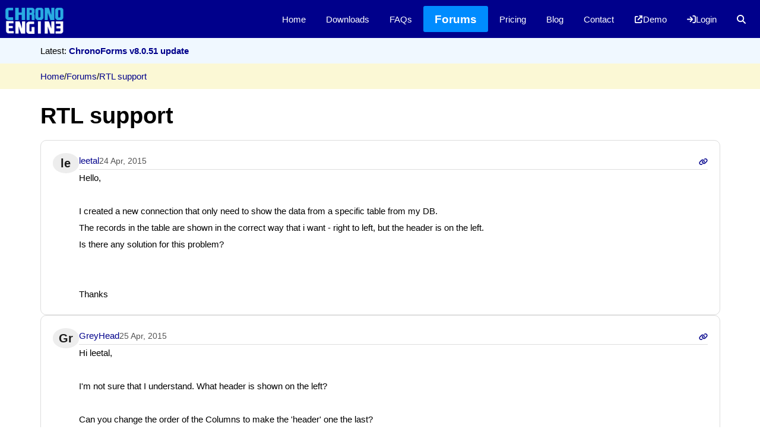

--- FILE ---
content_type: text/html; charset=utf-8
request_url: https://www.chronoengine.com/forums/topics/view/99453/rtl-support
body_size: 15167
content:
<!DOCTYPE html>
<html lang="en">

<head>
    <meta charset="utf-8">
    <meta name="viewport" content="width=device-width, initial-scale=1.0">
    
    <style>/*!
 * Bootstrap Reboot v5.3.6 (https://getbootstrap.com/)
 * Copyright 2011-2025 The Bootstrap Authors
 * Licensed under MIT (https://github.com/twbs/bootstrap/blob/main/LICENSE)
 */:root,[data-bs-theme=light]{--bs-blue:#0d6efd;--bs-indigo:#6610f2;--bs-purple:#6f42c1;--bs-pink:#d63384;--bs-red:#dc3545;--bs-orange:#fd7e14;--bs-yellow:#ffc107;--bs-green:#198754;--bs-teal:#20c997;--bs-cyan:#0dcaf0;--bs-black:#000;--bs-white:#fff;--bs-gray:#6c757d;--bs-gray-dark:#343a40;--bs-gray-100:#f8f9fa;--bs-gray-200:#e9ecef;--bs-gray-300:#dee2e6;--bs-gray-400:#ced4da;--bs-gray-500:#adb5bd;--bs-gray-600:#6c757d;--bs-gray-700:#495057;--bs-gray-800:#343a40;--bs-gray-900:#212529;--bs-primary:#0d6efd;--bs-secondary:#6c757d;--bs-success:#198754;--bs-info:#0dcaf0;--bs-warning:#ffc107;--bs-danger:#dc3545;--bs-light:#f8f9fa;--bs-dark:#212529;--bs-primary-rgb:13,110,253;--bs-secondary-rgb:108,117,125;--bs-success-rgb:25,135,84;--bs-info-rgb:13,202,240;--bs-warning-rgb:255,193,7;--bs-danger-rgb:220,53,69;--bs-light-rgb:248,249,250;--bs-dark-rgb:33,37,41;--bs-primary-text-emphasis:#052c65;--bs-secondary-text-emphasis:#2b2f32;--bs-success-text-emphasis:#0a3622;--bs-info-text-emphasis:#055160;--bs-warning-text-emphasis:#664d03;--bs-danger-text-emphasis:#58151c;--bs-light-text-emphasis:#495057;--bs-dark-text-emphasis:#495057;--bs-primary-bg-subtle:#cfe2ff;--bs-secondary-bg-subtle:#e2e3e5;--bs-success-bg-subtle:#d1e7dd;--bs-info-bg-subtle:#cff4fc;--bs-warning-bg-subtle:#fff3cd;--bs-danger-bg-subtle:#f8d7da;--bs-light-bg-subtle:#fcfcfd;--bs-dark-bg-subtle:#ced4da;--bs-primary-border-subtle:#9ec5fe;--bs-secondary-border-subtle:#c4c8cb;--bs-success-border-subtle:#a3cfbb;--bs-info-border-subtle:#9eeaf9;--bs-warning-border-subtle:#ffe69c;--bs-danger-border-subtle:#f1aeb5;--bs-light-border-subtle:#e9ecef;--bs-dark-border-subtle:#adb5bd;--bs-white-rgb:255,255,255;--bs-black-rgb:0,0,0;--bs-font-sans-serif:system-ui,-apple-system,"Segoe UI",Roboto,"Helvetica Neue","Noto Sans","Liberation Sans",Arial,sans-serif,"Apple Color Emoji","Segoe UI Emoji","Segoe UI Symbol","Noto Color Emoji";--bs-font-monospace:SFMono-Regular,Menlo,Monaco,Consolas,"Liberation Mono","Courier New",monospace;--bs-gradient:linear-gradient(180deg, rgba(255, 255, 255, 0.15), rgba(255, 255, 255, 0));--bs-body-font-family:var(--bs-font-sans-serif);--bs-body-font-size:1rem;--bs-body-font-weight:400;--bs-body-line-height:1.5;--bs-body-color:#212529;--bs-body-color-rgb:33,37,41;--bs-body-bg:#fff;--bs-body-bg-rgb:255,255,255;--bs-emphasis-color:#000;--bs-emphasis-color-rgb:0,0,0;--bs-secondary-color:rgba(33, 37, 41, 0.75);--bs-secondary-color-rgb:33,37,41;--bs-secondary-bg:#e9ecef;--bs-secondary-bg-rgb:233,236,239;--bs-tertiary-color:rgba(33, 37, 41, 0.5);--bs-tertiary-color-rgb:33,37,41;--bs-tertiary-bg:#f8f9fa;--bs-tertiary-bg-rgb:248,249,250;--bs-heading-color:inherit;--bs-link-color:#0d6efd;--bs-link-color-rgb:13,110,253;--bs-link-decoration:underline;--bs-link-hover-color:#0a58ca;--bs-link-hover-color-rgb:10,88,202;--bs-code-color:#d63384;--bs-highlight-color:#212529;--bs-highlight-bg:#fff3cd;--bs-border-width:1px;--bs-border-style:solid;--bs-border-color:#dee2e6;--bs-border-color-translucent:rgba(0, 0, 0, 0.175);--bs-border-radius:0.375rem;--bs-border-radius-sm:0.25rem;--bs-border-radius-lg:0.5rem;--bs-border-radius-xl:1rem;--bs-border-radius-xxl:2rem;--bs-border-radius-2xl:var(--bs-border-radius-xxl);--bs-border-radius-pill:50rem;--bs-box-shadow:0 0.5rem 1rem rgba(0, 0, 0, 0.15);--bs-box-shadow-sm:0 0.125rem 0.25rem rgba(0, 0, 0, 0.075);--bs-box-shadow-lg:0 1rem 3rem rgba(0, 0, 0, 0.175);--bs-box-shadow-inset:inset 0 1px 2px rgba(0, 0, 0, 0.075);--bs-focus-ring-width:0.25rem;--bs-focus-ring-opacity:0.25;--bs-focus-ring-color:rgba(13, 110, 253, 0.25);--bs-form-valid-color:#198754;--bs-form-valid-border-color:#198754;--bs-form-invalid-color:#dc3545;--bs-form-invalid-border-color:#dc3545}[data-bs-theme=dark]{color-scheme:dark;--bs-body-color:#dee2e6;--bs-body-color-rgb:222,226,230;--bs-body-bg:#212529;--bs-body-bg-rgb:33,37,41;--bs-emphasis-color:#fff;--bs-emphasis-color-rgb:255,255,255;--bs-secondary-color:rgba(222, 226, 230, 0.75);--bs-secondary-color-rgb:222,226,230;--bs-secondary-bg:#343a40;--bs-secondary-bg-rgb:52,58,64;--bs-tertiary-color:rgba(222, 226, 230, 0.5);--bs-tertiary-color-rgb:222,226,230;--bs-tertiary-bg:#2b3035;--bs-tertiary-bg-rgb:43,48,53;--bs-primary-text-emphasis:#6ea8fe;--bs-secondary-text-emphasis:#a7acb1;--bs-success-text-emphasis:#75b798;--bs-info-text-emphasis:#6edff6;--bs-warning-text-emphasis:#ffda6a;--bs-danger-text-emphasis:#ea868f;--bs-light-text-emphasis:#f8f9fa;--bs-dark-text-emphasis:#dee2e6;--bs-primary-bg-subtle:#031633;--bs-secondary-bg-subtle:#161719;--bs-success-bg-subtle:#051b11;--bs-info-bg-subtle:#032830;--bs-warning-bg-subtle:#332701;--bs-danger-bg-subtle:#2c0b0e;--bs-light-bg-subtle:#343a40;--bs-dark-bg-subtle:#1a1d20;--bs-primary-border-subtle:#084298;--bs-secondary-border-subtle:#41464b;--bs-success-border-subtle:#0f5132;--bs-info-border-subtle:#087990;--bs-warning-border-subtle:#997404;--bs-danger-border-subtle:#842029;--bs-light-border-subtle:#495057;--bs-dark-border-subtle:#343a40;--bs-heading-color:inherit;--bs-link-color:#6ea8fe;--bs-link-hover-color:#8bb9fe;--bs-link-color-rgb:110,168,254;--bs-link-hover-color-rgb:139,185,254;--bs-code-color:#e685b5;--bs-highlight-color:#dee2e6;--bs-highlight-bg:#664d03;--bs-border-color:#495057;--bs-border-color-translucent:rgba(255, 255, 255, 0.15);--bs-form-valid-color:#75b798;--bs-form-valid-border-color:#75b798;--bs-form-invalid-color:#ea868f;--bs-form-invalid-border-color:#ea868f}*,::after,::before{box-sizing:border-box}@media (prefers-reduced-motion:no-preference){:root{scroll-behavior:smooth}}body{margin:0;font-family:var(--bs-body-font-family);font-size:var(--bs-body-font-size);font-weight:var(--bs-body-font-weight);line-height:var(--bs-body-line-height);color:var(--bs-body-color);text-align:var(--bs-body-text-align);background-color:var(--bs-body-bg);-webkit-text-size-adjust:100%;-webkit-tap-highlight-color:transparent}hr{margin:1rem 0;color:inherit;border:0;border-top:var(--bs-border-width) solid;opacity:.25}h1,h2,h3,h4,h5,h6{margin-top:0;margin-bottom:.5rem;font-weight:500;line-height:1.2;color:var(--bs-heading-color)}h1{font-size:calc(1.375rem + 1.5vw)}@media (min-width:1200px){h1{font-size:2.5rem}}h2{font-size:calc(1.325rem + .9vw)}@media (min-width:1200px){h2{font-size:2rem}}h3{font-size:calc(1.3rem + .6vw)}@media (min-width:1200px){h3{font-size:1.75rem}}h4{font-size:calc(1.275rem + .3vw)}@media (min-width:1200px){h4{font-size:1.5rem}}h5{font-size:1.25rem}h6{font-size:1rem}p{margin-top:0;margin-bottom:1rem}abbr[title]{-webkit-text-decoration:underline dotted;text-decoration:underline dotted;cursor:help;-webkit-text-decoration-skip-ink:none;text-decoration-skip-ink:none}address{margin-bottom:1rem;font-style:normal;line-height:inherit}ol,ul{padding-left:2rem}dl,ol,ul{margin-top:0;margin-bottom:1rem}ol ol,ol ul,ul ol,ul ul{margin-bottom:0}dt{font-weight:700}dd{margin-bottom:.5rem;margin-left:0}blockquote{margin:0 0 1rem}b,strong{font-weight:bolder}small{font-size:.875em}mark{padding:.1875em;color:var(--bs-highlight-color);background-color:var(--bs-highlight-bg)}sub,sup{position:relative;font-size:.75em;line-height:0;vertical-align:baseline}sub{bottom:-.25em}sup{top:-.5em}a{color:rgba(var(--bs-link-color-rgb),var(--bs-link-opacity,1));text-decoration:underline}a:hover{--bs-link-color-rgb:var(--bs-link-hover-color-rgb)}a:not([href]):not([class]),a:not([href]):not([class]):hover{color:inherit;text-decoration:none}code,kbd,pre,samp{font-family:var(--bs-font-monospace);font-size:1em}pre{display:block;margin-top:0;margin-bottom:1rem;overflow:auto;font-size:.875em}pre code{font-size:inherit;color:inherit;word-break:normal}code{font-size:.875em;color:var(--bs-code-color);word-wrap:break-word}a>code{color:inherit}kbd{padding:.1875rem .375rem;font-size:.875em;color:var(--bs-body-bg);background-color:var(--bs-body-color);border-radius:.25rem}kbd kbd{padding:0;font-size:1em}figure{margin:0 0 1rem}img,svg{vertical-align:middle}table{caption-side:bottom;border-collapse:collapse}caption{padding-top:.5rem;padding-bottom:.5rem;color:var(--bs-secondary-color);text-align:left}th{text-align:inherit;text-align:-webkit-match-parent}tbody,td,tfoot,th,thead,tr{border-color:inherit;border-style:solid;border-width:0}label{display:inline-block}button{border-radius:0}button:focus:not(:focus-visible){outline:0}button,input,optgroup,select,textarea{margin:0;font-family:inherit;font-size:inherit;line-height:inherit}button,select{text-transform:none}[role=button]{cursor:pointer}select{word-wrap:normal}select:disabled{opacity:1}[list]:not([type=date]):not([type=datetime-local]):not([type=month]):not([type=week]):not([type=time])::-webkit-calendar-picker-indicator{display:none!important}[type=button],[type=reset],[type=submit],button{-webkit-appearance:button}[type=button]:not(:disabled),[type=reset]:not(:disabled),[type=submit]:not(:disabled),button:not(:disabled){cursor:pointer}::-moz-focus-inner{padding:0;border-style:none}textarea{resize:vertical}fieldset{min-width:0;padding:0;margin:0;border:0}legend{float:left;width:100%;padding:0;margin-bottom:.5rem;line-height:inherit;font-size:calc(1.275rem + .3vw)}@media (min-width:1200px){legend{font-size:1.5rem}}legend+*{clear:left}::-webkit-datetime-edit-day-field,::-webkit-datetime-edit-fields-wrapper,::-webkit-datetime-edit-hour-field,::-webkit-datetime-edit-minute,::-webkit-datetime-edit-month-field,::-webkit-datetime-edit-text,::-webkit-datetime-edit-year-field{padding:0}::-webkit-inner-spin-button{height:auto}[type=search]{-webkit-appearance:textfield;outline-offset:-2px}::-webkit-search-decoration{-webkit-appearance:none}::-webkit-color-swatch-wrapper{padding:0}::-webkit-file-upload-button{font:inherit;-webkit-appearance:button}::file-selector-button{font:inherit;-webkit-appearance:button}output{display:inline-block}iframe{border:0}summary{display:list-item;cursor:pointer}progress{vertical-align:baseline}[hidden]{display:none!important}
/*</style>

    <style>:root{--focus:hsl(215, 100%, 45%);--redtext:hsl(0, 100%, 32%);--redbg:hsl(0, 100%, 93%);--redb:hsl(0, 100%, 75%);--grey:rgba(34, 36, 38, .15)}:root{--l:95%;--lbo:83%;--lt:0%;--h:0;--s:0%;--space:0.5em;--pad:0.5em;--rad:0.5em;--bw:1px}.nui,.nui *,.nui ::after,.nui ::before,.nui::after,.nui::before{box-sizing:border-box}.nui{border:0 solid var(--grey)}.text-default{color:initial}.text-white{color:#fff}.bg-color1{background-color:var(--color1)}.bg-color2{background-color:var(--color2)}.bg-color3{background-color:var(--color3)}.bg-color4{background-color:var(--color4)}.bg-color5{background-color:var(--color5)}.bg-color6{background-color:var(--color6)}.bg-color7{background-color:var(--color7)}.bg-color8{background-color:var(--color8)}.bordercolor-color1{border-color:var(--color1)}.bordercolor-color2{border-color:var(--color2)}.bordercolor-color3{border-color:var(--color3)}.bordercolor-color4{border-color:var(--color4)}.bordercolor-color5{border-color:var(--color5)}.bordercolor-color6{border-color:var(--color6)}.bordercolor-color7{border-color:var(--color7)}.bordercolor-color8{border-color:var(--color8)}.black{--h:0;--s:0%;--l:0%;--lt:100%!important;--lbo:100%!important}.white{--h:0;--s:0%;--l:100%;--lt:0%!important;--lbo:85%!important;--lalt:85%!important}.slate{--h:215;--s:16%;--l:90%;--lt:10%!important}.slate.inverted{--l:45%}.grey{--h:0;--s:0%;--l:93%;--lt:10%!important}.grey.inverted{--l:48%}.lightgrey{--h:0;--s:0%;--l:93%;--lt:45%!important}.red{--h:0;--s:100%;--l:93%}.red.inverted{--l:48%}.orange{--h:25;--s:100%;--l:88%}.orange.inverted{--l:43%}.amber{--h:45;--s:100%;--l:93%}.yellow{--h:52;--s:95%;--l:90%}.lime{--h:75;--s:100%;--l:93%}.green{--h:130;--s:80%;--l:92%}.green.inverted{--l:45%}.lightgreen{--h:100;--s:62%;--l:93%}.emerald{--h:152;--s:100%;--l:89%}.teal{--h:170;--s:80%;--l:44%}.cyan{--h:190;--s:75%;--l:93%}.sky{--h:195;--s:100%;--l:93%}.sky.inverted{--l:48%}.blue{--h:215;--s:100%;--l:93%}.blue.inverted{--l:48%}.indigo{--h:264;--s:100%;--l:93%}.violet{--h:270;--s:100%;--l:93%}.purple{--h:285;--s:100%;--l:73%}.fuchsia{--h:300;--s:100%;--l:93%}.pink{--h:315;--s:100%;--l:93%}.rose{--h:330;--s:100%;--l:93%}.nui.black,.nui.blue,.nui.colored,.nui.green,.nui.grey,.nui.orange,.nui.red,.nui.slate,.nui.white,.nui.yellow{background-color:hsl(var(--h),var(--s),var(--l));color:hsl(var(--h),var(--s),var(--lt))!important;border-color:hsl(var(--h),var(--s),var(--lbo))!important;--lbo:calc(var(--l) - 18%);--lt:calc(100% - var(--l) + calc(calc(100% - var(--l)) * 3));--lalt:calc(var(--l) - 23%)}.nui.text-colored{color:hsl(var(--h),var(--s),var(--l))!important}.nui.border-colored{border-color:hsl(var(--h),var(--s),var(--lbo))!important}.nui.inverted{--lbo:calc(var(--l) + 25%);--lt:100%!important}.nui.nobgcolor,.nui.transparent{background-color:transparent}.nui.small{font-size:small}.nui.smaller{font-size:smaller}.nui.xsmall{font-size:x-small}.nui.normal{font-size:1rem}.nui.large{font-size:1.35rem}.nui.larger{font-size:1.75rem}.nui.medium{font-size:medium}.nui.xlarge{font-size:2rem}.nui.xxlarge{font-size:2.5rem}.nui.xxxlarge{font-size:3rem}.nui.italic{font-style:italic}.nui.bold{font-weight:700}.nui.notbold{font-weight:initial!important}.nui .hidden,.nui.hidden{display:none!important}.nui.fixed{position:fixed!important;z-index:100;top:0}.nui.relative{position:relative}.nui.absolute{position:absolute!important}.nui.absolute.top-right{top:-.5em;right:-.5em}.nui.absolute.top-left{top:-.5em;left:-.5em}.nui.absolute.bottom-left{bottom:-.5em;left:-.5em}.nui.absolute.bottom-right{bottom:-.5em;right:-.5em}.nui.link{cursor:pointer;-webkit-user-select:none;user-select:none}.nui.underlined{text-decoration:underline}.nui.shadowed{box-shadow:inset 0 0 0 var(--bw) hsl(var(--h),var(--s),var(--lbo))!important}.nui.angled{clip-path:polygon(0 15%,100% 0,100% 100%,0 100%);padding-top:130px}.nui.bordered{border-width:var(--bw2,var(--bw))}.nui.bordered-top{border-top-width:var(--bw2,var(--bw))}.nui.bordered-bottom{border-bottom-width:var(--bw2,var(--bw))}.nui.bordered-right{border-right-width:var(--bw2,var(--bw))}.nui.bordered-left{border-left-width:var(--bw2,var(--bw))}.nui.thick.bordered{--bw:3px}.nui.bw-2{--bw2:calc(var(--bw) * 2)}.nui.bw-5{--bw2:calc(var(--bw) * 5)}.nui.dashed.bordered{border-style:dashed}.nui.dotted.bordered{border-style:dotted}.nui.bordered.top-opened{border-top:0}.nui.bordered.bottom-opened{border-bottom:0}.nui.rounded{border-radius:var(--rad)}.nui.top-rounded{border-top-left-radius:var(--rad);border-top-right-radius:var(--rad)}.nui.bottom-rounded{border-bottom-left-radius:var(--rad);border-bottom-right-radius:var(--rad)}.nui.circular{border-radius:50%!important;text-align:center;aspect-ratio:1/1}.nui.squared{aspect-ratio:1/1}.nui.raised{box-shadow:1px 1px 2px hsl(var(--h),var(--s),90%)}.nui.blockquote{display:block;position:relative;padding:1.2rem 1.4rem;margin:1.2rem 0;background:#f7f7f7;border-radius:6px;padding-left:3rem}.nui.blockquote::before{content:"“";font-size:3rem;line-height:1;position:absolute;top:-5px;left:10px;color:#ccc}.nui.attached:not([class*="top attached"]):not([class*="bottom attached"]){border-radius:0}.nui[class*="bottom attached"]{border-top-left-radius:0;border-top-right-radius:0}.nui[class*="bottom attached"].bordered{border-top:0}.nui[class*="top attached"]{border-bottom-left-radius:0;border-bottom-right-radius:0}.nui.compact{--pad:0.25em}.nui .disabled,.nui.disabled{pointer-events:none;opacity:.45}.nui.semi-disabled{opacity:.45}.nui.height-full{height:auto;min-height:100%}.nui.width[class*="full width"]{width:100%}.nui.grid{display:grid!important;grid-auto-columns:1fr;grid-auto-flow:column}.nui.grid.horizontal{grid-auto-flow:row}.nui.grid.columnx2{grid-template-columns:1fr 1fr}.nui.grid.columnx3{grid-template-columns:1fr 1fr 1fr}.nui.grid.columnx4{grid-template-columns:1fr 1fr 1fr 1fr}.nui.grid.columnx5{grid-template-columns:1fr 1fr 1fr 1fr 1fr}.nui.grid>.span2{grid-column:span 2}.nui.grid>.span3{grid-column:span 3}.nui.grid>.span4{grid-column:span 4}.nui.grid>.span5{grid-column:span 5}.nui.grid>.span6{grid-column:span 6}.nui.grid>.column2{grid-column:2}.nui.grid>.column3{grid-column:3}.nui.grid>.column4{grid-column:4}@media only screen and (max-width:768px){.nui.grid.stackable{grid-auto-flow:row!important;grid-template-columns:1fr!important}.nui.grid.stackable>[class*=span]{grid-column:1!important}}.nui.flex{position:relative;display:flex;align-items:stretch}.nui.flex.inline{display:inline-flex}.nui.flex.vertical{flex-direction:column}.nui.flex.one-column>*{flex:100%}.nui.flex.two-column>*{flex:calc(50% - calc(var(--space)))}.nui.flex.three-column>*{flex:calc(33.333% - calc(var(--space)))}.nui.justify-center{justify-content:center!important}.nui.justify-end{justify-content:end!important}.nui.align-center{align-items:center!important}.nui.align-start{align-items:start!important}.nui.align-end{align-items:end!important}.nui.self-start{align-self:start!important}.nui.self-end{align-self:end!important}.nui.self-center{align-self:center!important}.nui.jself-start{justify-self:start!important}.nui.jself-end{justify-self:end!important}.nui.jself-center{justify-self:center!important}.nui.text-center{text-align:center!important}.nui.flex>.grow{flex-grow:1}.nui.flex.wrap{flex-wrap:wrap}.nui.grow{flex-grow:1!important}.nui.shrink{flex-grow:0!important}@media only screen and (max-width:768px){.nui.flex.stackable{flex-direction:column}}.nui.flex[class*="equal items"]>.item{flex:1 1 0px}@media only screen and (max-width:900px) and (min-width:600px){.nui.flex>.item.medium-50{min-width:45%}.nui.flex>.item.medium-30{min-width:30%}}@media only screen and (min-width:900px){.nui.flex>.item.big-50{min-width:45%}.nui.flex>.item.big-30{min-width:30%}}.nui.flex[class*="grow items"]>.item{flex-grow:1}.nui.spaced{gap:var(--space)}.nui.space2{gap:calc(var(--space) * 2)}.nui.nomargins>*{margin:0}section.nui{margin-bottom:3em}section.nui:last-child{margin-bottom:0}.nui.flex>.right,.nui.grid>.right{margin-left:auto}.nui.flex>.bottom{margin-top:auto}.nui.flex.divided:not(.vertical)>.item::after{content:"";position:absolute;top:0;left:100%;height:100%;width:var(--bw);background-color:var(--grey);z-index:1}.nui.flex.divided.vertical>.item::after{content:"";position:absolute;top:100%;left:0;height:var(--bw);width:100%;background-color:var(--grey);z-index:1}.nui.flex.divided>.item:last-child:after{height:0}.nui.flex>.item:not(.right){position:relative;margin:0}.nui.flex.selectable>:hover{background-color:hsl(var(--h),var(--s),calc(var(--lbo) + 13%))}.nui.flex.segments>.item{padding:calc(var(--pad) * 2) calc(var(--pad) * 2.5)}.nui.p0{padding:0!important}.nui.p1{padding:calc(var(--pad) * 1)}.nui.p2{padding:calc(var(--pad) * 2)}.nui.p3{padding:calc(var(--pad) * 3)}.nui.p4{padding:calc(var(--pad) * 4)}.nui.ph1{padding-right:calc(var(--pad) * 1);padding-left:calc(var(--pad) * 1)}.nui.pv1{padding-top:calc(var(--pad) * 1);padding-bottom:calc(var(--pad) * 1)}.nui.pv2{padding-top:calc(var(--pad) * 2);padding-bottom:calc(var(--pad) * 2)}.nui.pv3{padding-top:calc(var(--pad) * 3);padding-bottom:calc(var(--pad) * 3)}.nui.pv4{padding-top:calc(var(--pad) * 4);padding-bottom:calc(var(--pad) * 4)}.nui.m0{margin:0!important}@media only screen and (max-width:600px){.nui.sm-hidden{display:none!important}}@media only screen and (max-width:900px){.nui.md-hidden{display:none!important}}@media only screen and (max-width:1200px){.nui.lg-hidden{display:none!important}}@media only screen and (max-width:768px){.nui[class*="wide only"]{display:none!important}}.nui[class*="mobile only"]{display:none!important}@media only screen and (max-width:768px){.nui[class*="mobile only"]{display:inline-flex!important}}.nui.container{width:calc(100% - var(--pad) - var(--pad));margin-left:var(--pad);margin-right:var(--pad)}@media only screen and (min-width:1200px){.nui.container:not(.wide){max-width:1160px;margin-left:auto!important;margin-right:auto!important}}.nui.avatar{width:2.2em;max-width:none}.nui.image{max-width:100%;height:auto}.nui.pasteimage:focus-within{border-color:var(--focus)!important;outline:calc(var(--bw) * 0) solid var(--focus)}.nui.pasteimage>img{max-width:100%}.nui.sidebar{display:none;position:fixed;top:0;left:0;right:auto;width:auto;z-index:11;height:100%!important;max-height:100%;border-radius:0!important;margin:0!important;overflow-y:auto!important}.nui.sidebar.active{display:block}@keyframes loader{from{transform:rotate(0)}to{transform:rotate(180deg)}}.nui.loading{pointer-events:none;opacity:.45;position:relative}.nui.loading::after{position:absolute;left:50%;top:50%;transform:translate(-50%,-50%);content:"";height:min(calc(50%),2em);aspect-ratio:1/1;border-radius:50%;border:.5em solid transparent;border-color:hsl(var(--h),var(--s),50%) transparent hsl(var(--h),var(--s),50%) transparent;animation:loader 1.2s linear infinite}@keyframes loader{0%{transform:translate(-50%,-50%) rotate(0)}100%{transform:translate(-50%,-50%) rotate(360deg)}}.nui.block{margin:var(--space) 0}.nui.block-top{margin-bottom:var(--space)}.nui.block-bottom{margin-top:var(--space)}.nui.divider{width:100%}.nui.divider:not(.labeled){border-bottom-width:var(--bw)}.nui.divider.labeled{position:relative;display:table;white-space:nowrap}.nui.divider.labeled>.label{padding:0 calc(var(--pad) * 2)}.nui.divider.labeled::after,.nui.divider.labeled::before{content:"";position:relative;border-bottom:var(--bw) solid hsl(var(--h),var(--s),var(--lbo));left:0;top:50%;display:table-cell;width:50%;transform:translate(0,-50%)}.nui.divider.labeled::after{right:0}.nui.invisible{visibility:hidden}.nui.segment{padding:calc(var(--pad) * 2) calc(var(--pad) * 2.5)}fieldset.nui>legend{float:none;width:auto;padding:0 1em;margin:0}.nui.alert{padding:calc(var(--pad) * 1.3) calc(var(--pad) * 2);border-width:var(--bw);border-left:calc(var(--space) * 2) solid;font-weight:700}.nui.floating{position:fixed!important;margin-left:auto;left:0;margin-right:auto;right:0;width:auto;max-width:90%;top:5%;z-index:200}.nui.floating.right{right:3%;left:auto}.nui.floating.left{left:3%;right:auto}.nui.floating.bottom{bottom:5%;top:auto}@media only screen and (max-width:600px){.nui.floating{width:90%}}.nui.popup{position:fixed;min-width:min-content;max-width:250px;z-index:1900;padding:calc(var(--pad) * 1.3) calc(var(--pad) * 2)}.nui.popup::before{position:absolute;content:'';width:1em;height:1em;background-color:inherit;z-index:1901;border:var(--bw) solid;border-color:inherit;z-index:-1}.nui.left.popup::before{left:1em;right:auto;margin-left:0}.nui.right.popup::before{right:1em;left:auto;margin-right:0}.nui.center.popup::before{right:50%;left:50%;margin-left:-.575em}.nui.top.popup::before{bottom:-.575em;top:auto;border-top-width:0}.nui.bottom.popup::before{top:-.575em;bottom:auto;border-bottom-width:0}.nui.side.popup::before{top:50%;bottom:50%;margin-top:-.575em;transform:rotate(-45deg)}.nui.side.right.popup::before{left:-.575em;right:0;border-bottom-width:0;border-right-width:0}.nui.side.left.popup::before{left:auto;right:-.575em;margin-left:auto;border-top-width:0;border-left-width:0}.nui.popup.top.right::before{transform:skew(0deg,45deg);border-left-width:0}.nui.popup.top.left::before{transform:skew(0deg,-45deg);border-right-width:0}.nui.popup.top.center::before{transform:rotate(45deg);border-left-width:0}.nui.popup.bottom.right::before{transform:skew(0deg,-45deg);border-left-width:0}.nui.popup.bottom.left::before{transform:skew(0deg,45deg);border-right-width:0}.nui.popup.bottom.center::before{transform:rotate(45deg);border-right-width:0}.nui.header{color:hsl(var(--h),var(--s),var(--lt));gap:calc(var(--space) * .5);flex-wrap:wrap;align-items:center;background-color:transparent;border-color:inherit}.nui.header>.detail{font-size:.85em;flex-basis:100%;font-weight:400;display:block;color:hsl(var(--h),var(--s),calc(var(--lt) + 25%))}.nui.header>.right{margin-left:auto}.nui.header.dividing{border-bottom-width:var(--bw)}.nui.menu .item{display:flex;align-items:center;cursor:pointer;line-height:1em;border:0 solid transparent;border-color:inherit;padding:calc(var(--pad) * 1.3) calc(var(--pad) * 2);gap:calc(var(--space) * 2);color:inherit;user-select:none}.nui.menu .item.menu{gap:0}.nui.menu .item.header{font-weight:700}.nui.menu:not(.plain)>.item:not(.button):not(.menu):not(.header):not(.active):hover{background-color:hsla(var(--h2,var(--h)),var(--s2,var(--s)),calc(var(--l2,calc(var(--l) - 12%)) + 10%),1)}.nui.menu .item.button{padding:calc(var(--pad) * .32/.5) calc(var(--pad) * 1)}.nui.menu>.item.right{margin-left:auto}.nui.menu>.item.right.header{padding-right:0}.nui.menu>.item.menu{padding:0}.nui.menu>.item.header{cursor:default}.nui.menu[class*="basic menu"]>.item.active{background-color:hsla(var(--h2,var(--h)),var(--s2,var(--s)),var(--l2,calc(var(--l) - 12%)),1)}.nui.menu[class*="text menu"]>.item{padding:0;line-height:initial}.nui.menu[class*="text menu"]>.item:hover{background-color:transparent!important;text-decoration:underline}.nui.menu[class*="primary menu"]{border-bottom-width:.2em;border-bottom-color:hsl(var(--h),var(--s),80%)}.nui.menu[class*="primary menu"]>.item.active{margin-bottom:-.2em;border-bottom-width:.2em;border-bottom-color:hsl(var(--h),var(--s),var(--lt))}.nui.menu[class*="tabular menu"]{border-bottom-width:var(--bw)}.nui.menu[class*="tabular menu"]>.item{margin-bottom:-1px;border-radius:var(--rad) var(--rad) 0 0;border-width:var(--bw);border-color:transparent}.nui.menu[class*="tabular menu"]>.item.active{border-color:inherit;border-bottom:var(--bw) solid hsl(var(--h),var(--s),100%);border-top:.25em solid hsl(var(--h),var(--s),var(--lbo));background-color:hsl(var(--h),var(--s),100%)}.nui.tab:not(.vertical){border-top:0}.nui.menu>.dropdown.item>.nui.menu{min-width:100%}.nui.menu>.dropdown.item>.nui.menu:not(.full){min-width:100%;overflow-y:auto;max-height:300px}.nui.menu.rounded:not(.vertical)>.item:first-child{border-top-left-radius:inherit;border-bottom-left-radius:inherit}.nui.menu.rounded:not(.vertical)>.item:last-child{border-top-right-radius:inherit;border-bottom-right-radius:inherit}.nui.menu.rounded.vertical>.item:first-child{border-top-left-radius:inherit;border-top-right-radius:inherit}.nui.menu.rounded.vertical>.item:last-child{border-bottom-left-radius:inherit;border-bottom-right-radius:inherit}.nui.button{padding:calc(var(--pad) * 1.3) calc(var(--pad) * 2);border-radius:calc(var(--rad) * .65);font-weight:700;cursor:pointer;line-height:1em;display:inline-flex;align-items:center;gap:var(--space);position:relative;text-align:center;justify-content:center;white-space:nowrap;user-select:none}.nui.button:hover{background-color:hsl(var(--h2,var(--h)),var(--s2,var(--s)),calc(var(--l2,var(--l)) - 5%))}.nui.button.iconed{overflow:hidden}.nui.button.iconed:not(.right){padding-left:calc(calc(calc(var(--pad) * 2) * 2) + 1em + calc(var(--pad) * 2))}.nui.button.iconed[class*="right iconed"]{padding-right:calc(calc(calc(var(--pad) * 2) * 2) + 1em + calc(var(--pad) * 2))}.nui.button.iconed>svg.icon{position:absolute;height:100%;width:2.5em;padding:calc(var(--pad) * .65) calc(var(--pad) * 1.25);background-color:hsl(var(--h),var(--s),calc(var(--l) - 5%))}.nui.button.iconed:not(.right)>svg.icon{left:0}.nui.button.iconed[class*="right iconed"]>svg.icon{right:0}.nui.button.iconed:hover>svg.icon{background-color:hsl(var(--h2,var(--h)),var(--s2,var(--s)),calc(var(--l2,var(--l)) - 10%))}.nui.table{text-align:left;vertical-align:middle;border-collapse:separate;border-spacing:0;word-break:break-word}.nui.table th{border:0 solid hsl(var(--h),var(--s),calc(var(--lbo) + 3%));padding:calc(var(--pad) * 1.4) calc(var(--pad) * 1.4)}.nui.table td{border:0 solid hsl(var(--h),var(--s),calc(var(--lbo) + 3%));padding:calc(var(--pad) * 1) calc(var(--pad) * 1.4)}.nui.table.divided>tbody>tr>td,.nui.table.divided>thead>tr>th{border-bottom-width:var(--bw)}.nui.table.divided>tbody>tr:last-child>td{border-bottom-width:0}.nui.table.celled tbody td{border-left-width:var(--bw)}.nui.table.celled>tbody>tr>td,.nui.table.celled>thead>tr>th{border-bottom-width:var(--bw)}.nui.table.celled>tbody>tr:last-child>td{border-bottom-width:0}.nui.table.celled tbody td:first-child{border-left-width:0}.nui.table:not(.basic) thead{background-color:hsl(var(--h),var(--s),calc(var(--lbo) + 10%))}.nui.table.celled thead th{border-left-width:var(--bw)}.nui.table.celled thead th:first-child{border-left-width:0}.nui.table.selectable tbody tr:hover{background-color:hsl(var(--h),var(--s),calc(var(--lbo) + 13%))}.nui.table.cellable tbody td:hover{background-color:hsl(var(--h),var(--s),calc(var(--lbo) + 13%))}.nui.table td.collapsing,.nui.table th.collapsing{width:1px;white-space:nowrap}.nui.table td.break,.nui.table th.break{word-break:break-all}.nui.table td.nobreak,.nui.table th.nobreak{word-break:keep-all;white-space:nowrap}.nui.table.definition tbody td:first-child{background-color:hsl(var(--h),var(--s),calc(var(--l) - 5%));font-weight:700}.nui.calendar:not(svg){padding:.2em!important}.nui.calendar .nui.table{word-break:keep-all}.nui.calendar .menu{max-height:250px;overflow-y:auto;overflow-x:hidden}.nui.calendar .selected:not(.disabled){background-color:hsl(var(--h),var(--s),calc(var(--lbo) + 3%))}.input.calendar>.close.icon{position:absolute;right:calc(var(--space) * 4);top:50%;transform:translate(-50%,-50%);cursor:pointer}input[data-calendar]{cursor:pointer}.nui.label{display:inline-flex;flex:none;padding:calc(var(--pad) * .7) calc(var(--pad) * 1);align-items:center;column-gap:calc(var(--space) * 1);line-height:1em}.nui.label .detail{color:hsl(var(--h),var(--s),calc(var(--lt) + 25%))}.nui.form{display:flex;flex-direction:column;gap:calc(var(--space) * 2)}.nui.form input,.nui.form textarea,.nui.select{border:0 solid hsl(var(--h),var(--s),var(--lbo))}.nui.form .field{display:flex;flex-direction:column;position:relative;gap:calc(var(--space) * .5)}.nui.form .field.inline{flex-direction:row;align-items:center}.nui.form .field>label,.nui.form .fields>label{font-weight:700}.nui.form .field>label:empty{white-space:pre}.nui.form .field .input.iconed{position:relative;display:flex;flex-direction:column}.nui.form .field .input.iconed:not(.right)>input{padding-right:2.5em!important}.nui.form .field .input.iconed.right>input{padding-left:2.5em!important}.nui.form .field .input.iconed>svg.icon{position:absolute;right:calc(var(--space) * 2);color:hsl(var(--h),var(--s),calc(var(--lt) + 20%));top:50%;transform:translate(0,-50%)}.nui.form .field .input.iconed.right>svg.icon{left:calc(var(--space) * 2);right:auto}.nui.form .field.error .input.iconed>svg.icon{color:var(--redtext)}.nui.form .field input[type=date],.nui.form .field input[type=datetime-local],.nui.form .field input[type=email],.nui.form .field input[type=month],.nui.form .field input[type=number],.nui.form .field input[type=password],.nui.form .field input[type=time],.nui.form .field input[type=week],.nui.form .field textarea,.nui.form .field:not(.editor) input[type=text],input.check-selector{padding:calc(var(--pad) * 1) calc(var(--pad) * 1.3);border-radius:calc(var(--rad) * .65);border-width:calc(var(--bw) * 2);outline:0;line-height:inherit;height:auto;width:auto}.nui.form .field .char-counter{position:absolute;bottom:6px;right:10px;font-size:12px;color:#888;pointer-events:none;user-select:none}.nui.form .field input[type=color]{border-radius:calc(var(--rad) * .65);width:100%;max-height:100%;min-height:3em}.nui.form .field input[type=range]{width:auto}.nui.form .field input[type]:focus-visible,.nui.form .field textarea:focus-visible{border-color:var(--focus)!important;outline:calc(var(--bw) * 0) solid var(--focus)}.nui.form>.nui.button{align-self:flex-start}.nui.form .field.error,.nui.form .fields.error{color:var(--redtext)}.nui.form .field.error .nui.checkbox>label::before,.nui.form .field.error .nui.select,.nui.form .field.error input[type],.nui.form .field.error textarea{background-color:var(--redbg);border-color:var(--redb)}.nui.form .field.error .nui.select>.menu{border-color:var(--redb)}.nui.form .fields{display:flex;gap:var(--space);flex-wrap:wrap}@media only screen and (max-width:600px){.nui.form .fields{flex-direction:column}}.nui.form .fields.vertical{flex-direction:column}.nui.form .fields.equal>.field{flex:1 1 0px}.nui.form .fields.equal.auto>.field{min-width:0}.nui.form .fields.first-grow>.field:first-of-type{flex-grow:1}.nui.select{padding:calc(var(--pad) * 1) calc(var(--pad) * 1.3);padding-right:4em;border-radius:calc(var(--rad) * .65);border-width:calc(var(--bw) * 2);outline:0;position:relative;background-color:#fff;display:flex;align-items:center;gap:calc(var(--space) * .5);flex-wrap:wrap;user-select:none}.nui.select.multiple.hasSelection{padding:.43em 1em}.nui.select:focus,.nui.select:hover{cursor:pointer;border-color:var(--focus)}.nui.select.active{border-bottom-left-radius:0;border-bottom-right-radius:0;border-color:var(--focus)}.nui.select select{display:none}.nui.select input.search{display:none;background-color:transparent;position:absolute;left:1px;top:0;padding:calc(var(--pad) * 1) calc(var(--pad) * 1.3);right:calc(var(--space) * 1);line-height:inherit;border:none!important;cursor:auto;outline:0;flex-grow:1}.nui.select.search.active input.search{display:inline-block}.nui.select.search.active .text{display:none}.nui.select input.search{position:relative;padding:0}.nui.select>.dropdown.icon{position:absolute;right:0;top:50%;transform:translate(-50%,-50%)}.input.iconed .nui.select .dropdown.icon{display:none}.nui.select>.close.icon{display:none;position:absolute;right:calc(var(--space) * 4);top:50%;transform:translate(-50%,-50%)}.nui.select>.text{position:relative;height:100%}.nui.select.clearable.hasSelection>.close.icon{display:inline-block}.nui.select.active>.text,.nui.select:not(.hasSelection)>.text{color:hsl(var(--h),var(--s),var(--lbo))}.nui.select>.text.filtered{color:transparent}.nui.select.multiple.hasSelection>.text{display:none}.nui.select>.menu{border:0 solid transparent;border-color:var(--focus);overflow:auto;position:absolute;z-index:10;background-color:#fff;width:calc(100% + calc(var(--bw) * 3.6));margin:0 0 0 calc(var(--bw) * -1.8);border-width:calc(var(--bw) * 2);border-top-width:0;left:0;right:0;top:100%;display:flex;flex-direction:column;border-bottom-left-radius:var(--rad);border-bottom-right-radius:var(--rad);max-height:300px}.nui.select.top.active{border-top-left-radius:0;border-top-right-radius:0;border-bottom-right-radius:calc(var(--rad) * .65);border-bottom-left-radius:calc(var(--rad) * .65)}.nui.select.top>.menu{top:initial;bottom:100%;border-bottom:0;border-top-left-radius:var(--rad);border-top-right-radius:var(--rad);border-bottom-left-radius:0;border-bottom-right-radius:0;border-top-width:calc(var(--bw) * 2)!important}.nui.select>.menu>.item{padding:calc(var(--pad) * 1.3) calc(var(--pad) * 2)}.nui.select>.menu>.item.hovered,.nui.select>.menu>.item:hover{background-color:hsl(var(--h),var(--s),95%)}.nui.select>.menu>.item.selected{font-weight:700;background-color:hsl(var(--h),var(--s),85%)}.nui.select>.menu>.item.filtered{display:none}.nui.select .nui.label{line-height:inherit;padding:calc(var(--pad) * .05) calc(var(--pad) * 1);max-width:95%}.nui.select .nui.label>i.close{font-size:1em;opacity:.6}.transition{transition:all .2s linear}.transition.hidden{max-height:0;opacity:0;visibility:hidden}.transition.visible{opacity:1;visibility:visible!important}.nui>.dropdown{position:relative;cursor:pointer;display:flex;align-items:center;gap:calc(var(--space) * .5)}.nui>.dropdown>:first-child{flex-grow:1}.nui>.dropdown .menu{display:none;flex-direction:column;position:absolute;top:100%;left:0;z-index:10;overflow:hidden}.nui>.dropdown .menu.right{right:0;left:auto}.nui>.dropdown:not(.focus):hover>.menu{display:flex}.nui>.dropdown.focus:focus-within>.menu{display:flex}.nui>.dropdown .menu .item:hover>.menu{display:flex;flex-direction:column;position:absolute;top:0;left:calc(100% - 5px)}.nui>.dropdown .menu .item{align-items:center;white-space:nowrap}.nui>.dropdown>.menu:not(.nui)>.item:hover{background-color:hsl(var(--h),var(--s),var(--l) + 5%)}.nui>.dropdown .menu .item>.dropdown.icon{margin-left:auto}.nui>.dropdown .menu .item.item.header{cursor:default}.nui>.dropdown .menu .divider{border:0 solid hsl(var(--h),var(--s),var(--lbo));border-top-width:var(--bw);max-height:1px}.nui.dimmer{--dimmer-o:0.75}.nui.dimmer.active{position:fixed;display:flex;flex-direction:column;user-select:none;align-items:center;justify-content:center;left:0;top:0;z-index:9999;height:100%;width:100%;background-color:hsla(var(--h),var(--s),var(--l),var(--dimmer-o))}.nui.modal{position:relative;display:block;max-width:90%;min-width:50%;max-height:90%;overflow:visible}.nui.modal>.content{max-height:100%;overflow-y:auto}.nui.modal>.close.icon{position:absolute;right:-1em;top:-1em;width:calc(var(--space) * 4);height:calc(var(--space) * 4);padding:calc(var(--pad) * 1);border:1px solid #000}.nui.modal>.close.icon:hover{background-color:hsl(var(--h),var(--s),90%)}.nui.carousel{min-width:90%;margin:20px auto;position:relative;display:flex;align-items:center}.nui.carousel>.container{width:100%;overflow:hidden}.nui.carousel>.container>.items{display:flex;transition:transform .5s ease;width:100%}.nui.carousel>.container>.items>.item{min-width:100%}.nui.carousel.double>.container>.items>.item{min-width:100%}.nui.checkbox{background-color:transparent}.nui.checkbox>input[type=checkbox]{display:none;position:absolute}.nui.checkbox>label{position:relative;cursor:pointer;display:flex;align-items:center;gap:var(--space)}.nui.checkbox>label>svg{font-size:1.5em}.nui.checkbox:not(.checked)>label>svg.checked{display:none}.nui.checkbox.checked>label>svg.unchecked{display:none}.nui.checkbox.labeled>label::before{display:none!important}.nui.checkbox.labeled>label{width:3em;height:3em;justify-content:center;align-items:center;border:calc(var(--bw) * 2) solid hsl(var(--h),var(--s),var(--lbo));border-radius:50%}.nui.checkbox.labeled.checked>label{color:#fff;background-color:hsl(var(--h),var(--s),var(--lt))!important}.nui.checkbox.labeled>label>svg.icon{display:none}.nui.breadcrumb{gap:var(--space)}.nui.breadcrumb>.section.active{font-weight:700}.nui.sticky{position:sticky!important;top:0;z-index:9}.nui.accordion{display:flex;flex-direction:column}.nui.accordion>.item{display:flex;flex-direction:column;gap:var(--space)}.nui.accordion>.item>.title{display:flex;align-items:center;gap:var(--space);margin:0}.nui.accordion>.item:not(.active)>.content{display:none}.nui.accordion>.item>.title>.icon{transform:rotate(-90deg)}.nui.accordion>.item.active>.title>.icon{transform:rotate(0)}.nui.accordion>.item>.title{cursor:pointer}.nui.accordion.signed>.item>.title:before{content:"";display:block;width:1em;height:1em;right:0;top:50%;background-image:url("data:image/svg+xml;charset=UTF-8, <svg xmlns='http://www.w3.org/2000/svg' viewBox='0 0 24 24' fill='none' stroke='currentColor' stroke-width='2' stroke-linecap='round' stroke-linejoin='round'> <line x1='12' y1='5' x2='12' y2='19'/> <line x1='5' y1='12' x2='19' y2='12'/></svg>");background-repeat:no-repeat;background-size:1em 1em}.nui.accordion.signed>.item.active>.title:before{background-image:url("data:image/svg+xml;charset=UTF-8, <svg xmlns='http://www.w3.org/2000/svg' viewBox='0 0 24 24' fill='none' stroke='currentColor' stroke-width='2' stroke-linecap='round' stroke-linejoin='round'><line x1='5' y1='12' x2='19' y2='12'/></svg>")}.nui.bbeditor .nueditor.editable{padding:.3em;overflow:auto}.nui.bbeditor .nueditor.eblock{min-height:40px;border:var(--bw) dashed hsl(var(--h),var(--s),var(--lbo))}.nui.mb1{margin-bottom:calc(1 * var(--space))}.nui.mt1{margin-top:calc(1 * var(--space))}.nui.p-1{padding:1em!important}.nui.p-v-1{padding-top:1em;padding-bottom:1em}.nui.p-v-5{padding-top:5em;padding-bottom:5em}.nui.m-v-1{margin-top:1em;margin-bottom:1em}.nui.m-v-2{margin-top:2em;margin-bottom:2em}.nui.m-v-3{margin-top:3em;margin-bottom:3em}.nui.m-v-5{margin-top:5em;margin-bottom:5em}.nui>ul{margin:0}.nui i.icon{font-size:1em;line-height:1;font-style:normal;display:inline-block;opacity:1;margin:0;width:1em;height:1em;font-style:normal;font-weight:400;text-decoration:inherit;text-align:center;-webkit-backface-visibility:hidden;backface-visibility:hidden}i.icon.dropdown{content:url('data:image/svg+xml; utf8, <svg xmlns="http://www.w3.org/2000/svg" viewBox="0 0 320 512"><path d="M143 352.3L7 216.3c-9.4-9.4-9.4-24.6 0-33.9l22.6-22.6c9.4-9.4 24.6-9.4 33.9 0l96.4 96.4 96.4-96.4c9.4-9.4 24.6-9.4 33.9 0l22.6 22.6c9.4 9.4 9.4 24.6 0 33.9l-136 136c-9.2 9.4-24.4 9.4-33.8 0z"/></svg>')}i.icon.close{content:url('data:image/svg+xml; utf8, <svg xmlns="http://www.w3.org/2000/svg" viewBox="0 0 352 512"><path d="M242.72 256l100.07-100.07c12.28-12.28 12.28-32.19 0-44.48l-22.24-22.24c-12.28-12.28-32.19-12.28-44.48 0L176 189.28 75.93 89.21c-12.28-12.28-32.19-12.28-44.48 0L9.21 111.45c-12.28 12.28-12.28 32.19 0 44.48L109.28 256 9.21 356.07c-12.28 12.28-12.28 32.19 0 44.48l22.24 22.24c12.28 12.28 32.2 12.28 44.48 0L176 322.72l100.07 100.07c12.28 12.28 32.2 12.28 44.48 0l22.24-22.24c12.28-12.28 12.28-32.19 0-44.48L242.72 256z"/></svg>')}i.icon.next{content:url('data:image/svg+xml; utf8, <svg xmlns="http://www.w3.org/2000/svg" height="1em" viewBox="0 0 320 512"><path d="M310.6 233.4c12.5 12.5 12.5 32.8 0 45.3l-192 192c-12.5 12.5-32.8 12.5-45.3 0s-12.5-32.8 0-45.3L242.7 256 73.4 86.6c-12.5-12.5-12.5-32.8 0-45.3s32.8-12.5 45.3 0l192 192z"/></svg>')}i.icon.prev{content:url('data:image/svg+xml; utf8, <svg xmlns="http://www.w3.org/2000/svg" height="1em" viewBox="0 0 320 512"><path d="M9.4 233.4c-12.5 12.5-12.5 32.8 0 45.3l192 192c12.5 12.5 32.8 12.5 45.3 0s12.5-32.8 0-45.3L77.3 256 246.6 86.6c12.5-12.5 12.5-32.8 0-45.3s-32.8-12.5-45.3 0l-192 192z"/></svg>')}svg.nui.icon{background-color:transparent!important;color:hsl(var(--h),var(--s),calc(var(--l) - 33%))!important}svg.icon{display:inline-block;opacity:1;font-style:normal;font-weight:400;text-decoration:inherit;text-align:center;-webkit-backface-visibility:hidden;backface-visibility:hidden;width:1em;min-width:1em;height:1em;fill:currentColor;line-height:1;box-sizing:border-box}svg.icon:not(.link){pointer-events:none}pre.nui{white-space:pre-wrap!important;overflow-wrap:break-word}pre:not(.nui){white-space:pre-wrap!important;overflow-wrap:break-word;word-break:break-all!important;word-wrap:break-word!important;border-radius:var(--rad);padding:1em;background-color:#ededed;max-height:1000px;overflow-y:scroll}pre>code{white-space:pre-wrap!important;overflow-wrap:break-word;word-break:break-all!important;word-wrap:break-word!important}.breakwords{word-break:break-word}.keepwords{word-break:keep-all}[data-emptymessage]:empty::after{content:attr(data-emptymessage);position:relative;padding:10px 0;font-weight:700;font-size:larger;width:max-content}input[type=range]+datalist{display:flex}input[type=range]+datalist option{text-align:end}</style>

    <style>body,html{height:100%}html{font-size:clamp(15px,2.5vw,15px)}body{margin:0;padding:0;overflow-x:hidden;min-width:320px;background:#fff;font-family:var(--font-family, "Noto Sans"),Arial,"Liberation Sans",sans-serif,"Apple Color Emoji","Segoe UI Emoji","Segoe UI Symbol","Noto Color Emoji";line-height:var(--line-height,1.87);color:var(--color,rgba(0,0,0,1))}a{color:var(--link-color,#06c);text-decoration:none;transition:color .2s ease}a:hover{color:var(--link-hover-color,#036)}ol a,p a,ul a{text-decoration:underline}pre code{white-space:break-spaces!important}h1.item-title{font-weight:700;margin-bottom:.5em}h2.item-subtitle{opacity:80%;margin-bottom:.5em}.pageheader{border-style:solid;border-width:0 0 3px 0;display:flex;border-color:orange;padding:0 0 10px 0;align-items:center;gap:.5em}.modules-content-loader>.item{padding:1em 0}.list-item{padding:10px 0;border-style:solid;border-width:0 0 1px 0;border-color:#ddd}.item-date{color:#555;font-size:.95em}a{color:#00008b}a:hover{text-decoration:underline}.shop .list-items{gap:1em;flex-direction:row;display:flex}@media (max-width:768px){.shop .list-items{flex-direction:column;display:flex}}.preview-item{border-width:2px;flex-basis:100%;border-color:var(--color1);border-radius:10px;border-style:dashed;padding:20px}.preview-item>.item-title{font-size:2em;font-weight:700;line-height:2em;align-self:center}.shop .item-price{font-size:2.5em;font-weight:700;line-height:2.5em;align-items:center;display:flex;gap:.25em;align-self:center}.blog-item-intro{gap:2em;flex-direction:row-reverse;display:flex}@media (max-width:768px){.blog-item-intro{flex-direction:column;display:flex;gap:1em}}.blog-item-intro-text{flex-grow:1;flex-basis:0}.blog-item-intro-image{flex-basis:0;flex-grow:1}.blog-item{border-style:solid;border-color:#ddd;padding:20px;border-radius:10px;border-width:1px}.primary{--h:239;--s:94%;--l:29%}.primary:hover{--s:100%;--l:50%;--h:29}.secondary{--s:100%;--l:50%;--h:207}.tertiary{--h:29;--s:100%;--l:50%}body img{height:auto;max-width:100%}.banner-content img,.section-content img{box-shadow:0 0 0 1px #e0e0e0}.top-menu .item{border-radius:3px;margin:0 2px!important}.top-menu .item:hover{background:orange}.top-menu .active{background:var(--color2);font-size:19px;font-weight:700}.top-menu .submenu{background:var(--color1);padding:5px;border-radius:3px}.logo{background-size:contain;height:49px;background-repeat:no-repeat;background-image:url(https://www.chronoengine.com/ce2.png);display:block;min-height:49px;width:100px;min-width:100px;background-position:center}.white-bordered{border-radius:1em;border-width:.25em;padding:1em;background-color:#fff;border-style:dashed;border-color:#ddd}.white-bordered>.header{font-weight:700}:root{--color1:darkblue;--color2:#008cff;--color3:aliceblue;--color4:#f9fafa;--color5:#fbf8d5}.icon-xxs{height:1rem;line-height:1rem;width:1rem}.icon-xs{height:1.5rem;line-height:1.5rem;width:1.5rem}.icon-sm{height:2rem;line-height:2rem;width:2rem}.icon-md{height:2.5rem;line-height:2.5rem;width:2.5rem}.icon-lg{height:3rem;line-height:3rem;width:3rem}.icon-xl{height:3.5rem;line-height:3.5rem;width:3.5rem}.icon-xxl{height:4rem;line-height:4rem;width:4rem}.icon-xxxl{height:7rem;line-height:7rem;width:7rem}.icon-shape{align-items:center;display:inline-flex;justify-content:center;text-align:center;vertical-align:middle}</style>

    <script src="/assets/js/nui.min.js" defer></script>
    <script src="/assets/js/boot.min.js" defer></script>

    <meta name="description" content="Hello,I created a new connection that only need to show the data from a specific table from my DB.The records in the table are shown in the correct way that i want - right to left, but the header is on the left.Is there any solution for this problem?Thanks">
<meta name="robots" content="index,follow">
<title>RTL support - ChronoEngine</title>
<link rel="canonical" href="https://www.chronoengine.com/forums/topics/view/99453/rtl-support">
<script  src="/assets/js/nui.tracker.min.js?1768730920" defer></script>
<script>
		document.addEventListener("DOMContentLoaded", function (event) {
			//tracker("/analytics/track?output=component")
			detectBot(null, { endpoint: '/analytics/track?output=component', minEvents: 3, maxTime: 10000 });
		});
	</script>
<script>
		document.addEventListener("DOMContentLoaded", function (event) {
			trackDwellTime('/analytics/track2?output=component&eid=');
		});
	</script>
<script type="application/ld+json">{
  "@context": "https://schema.org",
  "@type": "QAPage",
  "mainEntity": {
    "@type": "Question",
    "answerCount": 0,
    "author": {
      "@type": "Person",
      "name": "leetal",
      "url": "https://www.chronoengine.com/users/profile/102736"
    },
    "datePublished": "2015-04-24T15:48:32+00:00",
    "name": "RTL support",
    "text": "Hello,\r\rI created a new connection that only need to show the data from a specific table from my DB.\rThe records in the table are shown in the correct way that i want - right to left, but the header is on the left.\rIs there any solution for this problem?\r\r\rThanks",
    "upvoteCount": 0
  }
}</script>
<script type="application/ld+json">{
  "@context": "https://schema.org",
  "@type": "BreadcrumbList",
  "itemListElement": [
    {
      "@type": "ListItem",
      "item": "https://www.chronoengine.com/",
      "name": "Home",
      "position": 1
    },
    {
      "@type": "ListItem",
      "item": "https://www.chronoengine.com/forums",
      "name": "Forums",
      "position": 2
    },
    {
      "@type": "ListItem",
      "item": "https://www.chronoengine.com/forums/topics/view/99453/rtl-support",
      "name": "RTL support",
      "position": 3
    }
  ]
}</script>
<meta property="og:title" content="RTL support" />
<meta property="og:description" content="Hello,I created a new connection that only need to show the data from a specific table from my DB.The records in the table are shown in the correct way that i want - right to left, but the header is on the left.Is there any solution for this problem?Thanks" />
<meta property="og:url" content="https://www.chronoengine.com/forums/topics/view/99453/rtl-support" />
<meta property="og:site_name" content="ChronoEngine" />
<script type="application/ld+json">{
  "@context": "https://schema.org",
  "@type": "WebSite",
  "name": "ChronoEngine",
  "url": "https://www.chronoengine.com/"
}</script>


    <style>
        .container-header{
    grid-template-columns:auto 1fr !important;
}
.item-body h3{
    margin-bottom:1em;
}
.item-price{
    font-size:2.5em;
    text-align:center;
}
.mt-1{
    margin-top:1em;
}

.item-card{
    padding: calc(var(--pad) * 2) calc(var(--pad) * 2.5);
    border: 1px solid var(--grey);
    border-radius: var(--rad);
}
.item-cards-items{
    display: grid !important;
    grid-auto-columns: 1fr;
    grid-auto-flow: row;
    grid-template-columns: 1fr 1fr;
    gap: var(--space);
    margin: var(--space) 0;
}
.node.blog .item-cards-items{
    grid-template-columns: 1fr;
}
    </style>
    
</head>


<body class="nui flex vertical height-full objects objects-index">
    
        
        
        
        <div class="nui flex vertical spaced bg-color1 text-white sticky section-header">
            
            <div class="nui grid horizontal spaced stackable p1 columnx2 container-header">
                
                
                <div class="module modules-custom header-module "><div class="body"><a class="logo" title="ChronoEngine" href="https://www.chronoengine.com"></a></div></div><div class="module modules-menu2 header-module top-menu right nui self-center"><div class="body"><div class="nui flex menu plain   wrap">
	

<a href="/" class="item " title="" >Home</a>

<a href="/downloads" class="item " title="" >Downloads</a>

<a href="/faqs" class="item " title="" >FAQs</a>

<a href="/forums" class="item active " title="" >Forums</a>

<a href="/shop" class="item " title="" >Pricing</a>

<a href="/blog" class="item " title="" >Blog</a>

<a href="/contact" class="item " title="" >Contact</a>

<a href="http://chronoengine.atwebpages.com/" class="item " title="" target="_blank"><svg class="fasvg icon arrow-up-right-from-square" xmlns="http://www.w3.org/2000/svg" viewBox="0 0 448 512"><path d="M288 32c-17.7 0-32 14.3-32 32s14.3 32 32 32h50.7L169.4 265.4c-12.5 12.5-12.5 32.8 0 45.3s32.8 12.5 45.3 0L384 141.3V192c0 17.7 14.3 32 32 32s32-14.3 32-32V64c0-17.7-14.3-32-32-32H288zM80 64C35.8 64 0 99.8 0 144V400c0 44.2 35.8 80 80 80H336c44.2 0 80-35.8 80-80V320c0-17.7-14.3-32-32-32s-32 14.3-32 32v80c0 8.8-7.2 16-16 16H80c-8.8 0-16-7.2-16-16V144c0-8.8 7.2-16 16-16h80c17.7 0 32-14.3 32-32s-14.3-32-32-32H80z"/></svg>Demo</a>

<a href="/login" class="item " title="" data-modal=""><svg class="fasvg icon arrow-right-to-bracket" xmlns="http://www.w3.org/2000/svg" viewBox="0 0 512 512"><path d="M352 96l64 0c17.7 0 32 14.3 32 32l0 256c0 17.7-14.3 32-32 32l-64 0c-17.7 0-32 14.3-32 32s14.3 32 32 32l64 0c53 0 96-43 96-96l0-256c0-53-43-96-96-96l-64 0c-17.7 0-32 14.3-32 32s14.3 32 32 32zm-9.4 182.6c12.5-12.5 12.5-32.8 0-45.3l-128-128c-12.5-12.5-32.8-12.5-45.3 0s-12.5 32.8 0 45.3L242.7 224 32 224c-17.7 0-32 14.3-32 32s14.3 32 32 32l210.7 0-73.4 73.4c-12.5 12.5-12.5 32.8 0 45.3s32.8 12.5 45.3 0l128-128z"/></svg>Login</a>

<a href="/search" class="item " title="Search" data-modal=""><svg class="fasvg icon magnifying-glass" xmlns="http://www.w3.org/2000/svg" viewBox="0 0 512 512"><path d="M416 208c0 45.9-14.9 88.3-40 122.7L502.6 457.4c12.5 12.5 12.5 32.8 0 45.3s-32.8 12.5-45.3 0L330.7 376c-34.4 25.2-76.8 40-122.7 40C93.1 416 0 322.9 0 208S93.1 0 208 0S416 93.1 416 208zM208 352c79.5 0 144-64.5 144-144s-64.5-144-144-144S64 128.5 64 208s64.5 144 144 144z"/></svg></a>
</div></div></div>
            </div>
        </div>
        
    
        
        
    
        
        
    
        
        
        
        <div class="nui flex vertical align-center spaced bg-color3 section-section1">
            
            <div class="spaced stackable p1 container nui flex container-section1">
                
                
                <div class="module modules-custom section1-module "><div class="body"><div>Latest: <a href="https://www.chronoengine.com/blog/chronoforms-v8.0.51-release-details"><strong>ChronoForms v8.0.51 update</strong></a></div></div></div>
            </div>
        </div>
        
    
        
        
        
        <div class="nui flex vertical align-center spaced bg-color5 section-section2">
            
            <div class="nui grid horizontal spaced stackable p1 container container-section2">
                
                
                <div class="module modules-breadcrumbs section2-module grow"><div class="body"><div class="nui flex wrap breadcrumb">
    
    
        
        

        
        <a class="section" href="/">Home</a>
        
    
        
        

        
        <div class="divider"> / </div>
        
        <a class="section" href="/forums">Forums</a>
        
    
        
        

        
        <div class="divider"> / </div>
        
        <a class="section" href="/forums/topics/view/99453/rtl-support">RTL support</a>
        
    
</div></div></div>
            </div>
        </div>
        
    
        
        
    
        
        
        
        <div class="nui flex vertical align-center spaced mt-1 section-content">
            
            <div class="nui grid horizontal spaced stackable p1 container container-content">
                
                     
                    
                
                <div class="node node-view nui relative ">
    
    <div class="item-full view-full ">
    
    <h1 class="item-title view-title">RTL support</h1>
    
    
    <article class="item-body view-body view-full-body">
        
<div class="item-text view-text"><div class="block-content-extension">

<section class="nui flex vertical spaced">
	
	
	<div class="nui flex spaced wrap align-center small toolbar">
		
		
		<div class="right paginator">
			
		</div>
	</div>
	
	<div class="nui flex vertical spaced blog-items">
		<div class="topic_actions item hidden"></div>
		
		
		<div class="nui flex spaced nomargins blog-item " id='p346372'>
			<div class="item nui large">
				

	
	
		<a class='nui label bold grey circular squared avatar justify-center relative' title="leetal" data-popup='' data-modal="" href="/users/profile/102736">
			le
			
			
		</a>
	

			</div>
			<article class="nui flex vertical spaced grow nomargins" style="min-width: 0;">
				<div class="nui flex spaced wrap align-center">
					

<span class="nui flex inline align-center spaced">
	<a class="item-author" href='/users/profile/102736' data-modal="">leetal</a>
</span>

					
					<span class="item-date">24 Apr, 2015</span>

					
					<div class="nui flex spaced align-center right">
						
						
						<a href='/forums/topics/view/99453/rtl-support#p346372' title='p346372'><svg class="fasvg icon link" xmlns="http://www.w3.org/2000/svg" viewBox="0 0 640 512"><path d="M579.8 267.7c56.5-56.5 56.5-148 0-204.5c-50-50-128.8-56.5-186.3-15.4l-1.6 1.1c-14.4 10.3-17.7 30.3-7.4 44.6s30.3 17.7 44.6 7.4l1.6-1.1c32.1-22.9 76-19.3 103.8 8.6c31.5 31.5 31.5 82.5 0 114L422.3 334.8c-31.5 31.5-82.5 31.5-114 0c-27.9-27.9-31.5-71.8-8.6-103.8l1.1-1.6c10.3-14.4 6.9-34.4-7.4-44.6s-34.4-6.9-44.6 7.4l-1.1 1.6C206.5 251.2 213 330 263 380c56.5 56.5 148 56.5 204.5 0L579.8 267.7zM60.2 244.3c-56.5 56.5-56.5 148 0 204.5c50 50 128.8 56.5 186.3 15.4l1.6-1.1c14.4-10.3 17.7-30.3 7.4-44.6s-30.3-17.7-44.6-7.4l-1.6 1.1c-32.1 22.9-76 19.3-103.8-8.6C74 372 74 321 105.5 289.5L217.7 177.2c31.5-31.5 82.5-31.5 114 0c27.9 27.9 31.5 71.8 8.6 103.9l-1.1 1.6c-10.3 14.4-6.9 34.4 7.4 44.6s34.4 6.9 44.6-7.4l1.1-1.6C433.5 260.8 427 182 377 132c-56.5-56.5-148-56.5-204.5 0L60.2 244.3z"/></svg></a>
						
					</div>
				</div>

				<div class="nui divider"></div>

				<div class="nui breakwords">
					Hello,&#13;<br />&#13;<br />I created a new connection that only need to show the data from a specific table from my DB.&#13;<br />The records in the table are shown in the correct way that i want - right to left, but the header is on the left.&#13;<br />Is there any solution for this problem?&#13;<br />&#13;<br />&#13;<br />Thanks
				</div>

				

				

				
			</article>
		</div>
		
		
		<div class="nui flex spaced nomargins blog-item " id='p346394'>
			<div class="item nui large">
				

	
	
		<a class='nui label bold grey circular squared avatar justify-center relative' title="GreyHead" data-popup='' data-modal="" href="/users/profile/270">
			Gr
			
			
		</a>
	

			</div>
			<article class="nui flex vertical spaced grow nomargins" style="min-width: 0;">
				<div class="nui flex spaced wrap align-center">
					

<span class="nui flex inline align-center spaced">
	<a class="item-author" href='/users/profile/270' data-modal="">GreyHead</a>
</span>

					
					<span class="item-date">25 Apr, 2015</span>

					
					<div class="nui flex spaced align-center right">
						
						
						<a href='/forums/topics/view/99453/rtl-support#p346394' title='p346394'><svg class="fasvg icon link" xmlns="http://www.w3.org/2000/svg" viewBox="0 0 640 512"><path d="M579.8 267.7c56.5-56.5 56.5-148 0-204.5c-50-50-128.8-56.5-186.3-15.4l-1.6 1.1c-14.4 10.3-17.7 30.3-7.4 44.6s30.3 17.7 44.6 7.4l1.6-1.1c32.1-22.9 76-19.3 103.8 8.6c31.5 31.5 31.5 82.5 0 114L422.3 334.8c-31.5 31.5-82.5 31.5-114 0c-27.9-27.9-31.5-71.8-8.6-103.8l1.1-1.6c10.3-14.4 6.9-34.4-7.4-44.6s-34.4-6.9-44.6 7.4l-1.1 1.6C206.5 251.2 213 330 263 380c56.5 56.5 148 56.5 204.5 0L579.8 267.7zM60.2 244.3c-56.5 56.5-56.5 148 0 204.5c50 50 128.8 56.5 186.3 15.4l1.6-1.1c14.4-10.3 17.7-30.3 7.4-44.6s-30.3-17.7-44.6-7.4l-1.6 1.1c-32.1 22.9-76 19.3-103.8-8.6C74 372 74 321 105.5 289.5L217.7 177.2c31.5-31.5 82.5-31.5 114 0c27.9 27.9 31.5 71.8 8.6 103.9l-1.1 1.6c-10.3 14.4-6.9 34.4 7.4 44.6s34.4 6.9 44.6-7.4l1.1-1.6C433.5 260.8 427 182 377 132c-56.5-56.5-148-56.5-204.5 0L60.2 244.3z"/></svg></a>
						
					</div>
				</div>

				<div class="nui divider"></div>

				<div class="nui breakwords">
					Hi leetal,&#13;<br />&#13;<br />I&#39;m not sure that I understand. What header is shown on the left?&#13;<br />&#13;<br />Can you change the order of the Columns to make the &#39;header&#39; one the last?&#13;<br />&#13;<br />Bob
				</div>

				

				

				
			</article>
		</div>
		
		
		<div class="nui flex spaced nomargins blog-item " id='p346396'>
			<div class="item nui large">
				

	
	
		<a class='nui label bold grey circular squared avatar justify-center relative' title="leetal" data-popup='' data-modal="" href="/users/profile/102736">
			le
			
			
		</a>
	

			</div>
			<article class="nui flex vertical spaced grow nomargins" style="min-width: 0;">
				<div class="nui flex spaced wrap align-center">
					

<span class="nui flex inline align-center spaced">
	<a class="item-author" href='/users/profile/102736' data-modal="">leetal</a>
</span>

					
					<span class="item-date">25 Apr, 2015</span>

					
					<div class="nui flex spaced align-center right">
						
						
						<a href='/forums/topics/view/99453/rtl-support#p346396' title='p346396'><svg class="fasvg icon link" xmlns="http://www.w3.org/2000/svg" viewBox="0 0 640 512"><path d="M579.8 267.7c56.5-56.5 56.5-148 0-204.5c-50-50-128.8-56.5-186.3-15.4l-1.6 1.1c-14.4 10.3-17.7 30.3-7.4 44.6s30.3 17.7 44.6 7.4l1.6-1.1c32.1-22.9 76-19.3 103.8 8.6c31.5 31.5 31.5 82.5 0 114L422.3 334.8c-31.5 31.5-82.5 31.5-114 0c-27.9-27.9-31.5-71.8-8.6-103.8l1.1-1.6c10.3-14.4 6.9-34.4-7.4-44.6s-34.4-6.9-44.6 7.4l-1.1 1.6C206.5 251.2 213 330 263 380c56.5 56.5 148 56.5 204.5 0L579.8 267.7zM60.2 244.3c-56.5 56.5-56.5 148 0 204.5c50 50 128.8 56.5 186.3 15.4l1.6-1.1c14.4-10.3 17.7-30.3 7.4-44.6s-30.3-17.7-44.6-7.4l-1.6 1.1c-32.1 22.9-76 19.3-103.8-8.6C74 372 74 321 105.5 289.5L217.7 177.2c31.5-31.5 82.5-31.5 114 0c27.9 27.9 31.5 71.8 8.6 103.9l-1.1 1.6c-10.3 14.4-6.9 34.4 7.4 44.6s34.4 6.9 44.6-7.4l1.1-1.6C433.5 260.8 427 182 377 132c-56.5-56.5-148-56.5-204.5 0L60.2 244.3z"/></svg></a>
						
					</div>
				</div>

				<div class="nui divider"></div>

				<div class="nui breakwords">
					Hi Bob,&#13;<br />&#13;<br />I meant the header of the table itself.&#13;<br />I want the header of the table to be shown from right to left.
				</div>

				

				

				
			</article>
		</div>
		
		
		<div class="nui flex spaced nomargins blog-item " id='p346645'>
			<div class="item nui large">
				

	<a href="/users/profile/62" class="nui flex inline relative" data-modal="" title="Max_admin" data-popup=''>
		<img class="nui avatar squared rounded" alt="Max_admin" src="/users/avatar/62"/>
		
		
	</a>

			</div>
			<article class="nui flex vertical spaced grow nomargins" style="min-width: 0;">
				<div class="nui flex spaced wrap align-center">
					

<span class="nui flex inline align-center spaced">
	<a class="item-author" href='/users/profile/62' data-modal="">Max_admin</a>
</span>

					
					<span class="item-date">01 May, 2015</span>

					
					<div class="nui flex spaced align-center right">
						
						
						<a href='/forums/topics/view/99453/rtl-support#p346645' title='p346645'><svg class="fasvg icon link" xmlns="http://www.w3.org/2000/svg" viewBox="0 0 640 512"><path d="M579.8 267.7c56.5-56.5 56.5-148 0-204.5c-50-50-128.8-56.5-186.3-15.4l-1.6 1.1c-14.4 10.3-17.7 30.3-7.4 44.6s30.3 17.7 44.6 7.4l1.6-1.1c32.1-22.9 76-19.3 103.8 8.6c31.5 31.5 31.5 82.5 0 114L422.3 334.8c-31.5 31.5-82.5 31.5-114 0c-27.9-27.9-31.5-71.8-8.6-103.8l1.1-1.6c10.3-14.4 6.9-34.4-7.4-44.6s-34.4-6.9-44.6 7.4l-1.1 1.6C206.5 251.2 213 330 263 380c56.5 56.5 148 56.5 204.5 0L579.8 267.7zM60.2 244.3c-56.5 56.5-56.5 148 0 204.5c50 50 128.8 56.5 186.3 15.4l1.6-1.1c14.4-10.3 17.7-30.3 7.4-44.6s-30.3-17.7-44.6-7.4l-1.6 1.1c-32.1 22.9-76 19.3-103.8-8.6C74 372 74 321 105.5 289.5L217.7 177.2c31.5-31.5 82.5-31.5 114 0c27.9 27.9 31.5 71.8 8.6 103.9l-1.1 1.6c-10.3 14.4-6.9 34.4 7.4 44.6s34.4 6.9 44.6-7.4l1.1-1.6C433.5 260.8 427 182 377 132c-56.5-56.5-148-56.5-204.5 0L60.2 244.3z"/></svg></a>
						
					</div>
				</div>

				<div class="nui divider"></div>

				<div class="nui breakwords">
					Hi,&#13;<br />&#13;<br />Each table header cell has a class:&#13;<br /><pre><code>th-Model.title</code></pre>&#13;<br />You can use that to right align the text using CSS:&#13;<br /><pre><code>text-align:right;</code></pre>&#13;<br />&#13;<br />Regards,&#13;<br />Max
				</div>

				

				
					<div class="nui small author-signature"><strong>Max</strong>, ChronoForms developer<br /><strong>ChronoMyAdmin</strong>: Database administration within Joomla, no phpMyAdmin needed.<br /><strong>ChronoMails</strong> simplifies Joomla email: newsletters, logging, and custom templates.</div>
				

				
			</article>
		</div>
		
		<div id='dynamic_replies' class="nui hidden block"></div>
	</div>
	<div class="nui flex spaced wrap toolbar">
		<div class="right paginator">
			
		</div>
	</div>
</section>

<section class="nui flex vertical spaced nomargins">
	
		
		<div class="nui alert orange block">This topic is locked and no more replies can be posted.</div>
		
	
</section></div></div>

    </article>
</div>
</div>
                
            </div>
        </div>
        
    
        
        
    
        
        
        
        <div class="nui flex vertical align-center spaced section-above-footer">
            
            <div class="nui grid horizontal spaced stackable p1 container container-above-footer">
                
                
                <div class="module modules-custom above-footer-module white-bordered"><div class="body"><p><a href="https://www.chronoengine.com/blog/chronoforms-v8-is-now-available-for-wordpress"><strong>ChronoForms v8 is now WordPress ready</strong></a>, <a href="https://www.chronoengine.com/faqs/chronomails/what-is-chronomails-and-how-to-use-it"><strong>ChronoMails is out</strong></a></p>
<p><a href="https://www.chronoengine.com/the-joomla-extensions-directory-needs-volunteers"><strong>The JED needs volunteers!</strong></a></p></div></div>
            </div>
        </div>
        
    
        
        
    
        
        
    
        
        
        
        <div class="nui flex vertical grow align-center spaced bg-color3 angled section-footer">
            
            <div class="nui grid horizontal spaced stackable p1 container columnx2 container-footer">
                
                
                <div class="module modules-menu2 footer-module white-bordered"><div class="body"><div class="nui flex menu plain  vertical wrap">
	

<a href="/terms-of-use" class="item " title="" >Terms Of Use</a>

<a href="/privacy-policy" class="item " title="" >Privacy Policy</a>

<a href="/business-partners" class="item " title="" >Business Partners</a>
</div></div></div><div class="module modules-custom footer-module "><div class="body"><p style="text-align: center;">We accept <img style="box-shadow: none;" title="paypal logo" src="/images/paypal.png" alt="paypal logo" width="60" height="60"> &nbsp;<img style="box-shadow: none;" title="stripe logo" src="/images/stripe.png" alt="stripe logo" width="60" height="60"></p></div></div><div class="module modules-custom footer-module "><div class="body"><p><span>&copy; 2006 - 2025 ChronoEngine.com</span></p></div></div>
            </div>
        </div>
        
    
        
        
    
</body>

</html>

--- FILE ---
content_type: text/javascript; charset=utf-8
request_url: https://www.chronoengine.com/assets/js/nui.tracker.min.js?1768730920
body_size: 1351
content:
function tracker(e){const t=new XMLHttpRequest;let n=0,o="",i=["touchstart"];i.forEach((e=>{document.addEventListener(e,(t=>{0==n&&t.isTrusted&&(o=o+"&evt="+e+"&time="+t.timeStamp)}))})),i=["mousemove","click","keydown","touchend"],i.forEach((i=>{document.addEventListener(i,(r=>{0==n&&r.isTrusted&&(o=o+"&evt="+i+"&time="+r.timeStamp,t.open("GET",e+"&e=action"+o),t.send(),n=1)}))}))}function trackDwellTime(e="/"){let t,n=0,o=!0,i=0,r=0,c=null,a=null,s=[];function d(e,t){let n=!1;return function(...o){n||(e.apply(this,o),n=!0,setTimeout((()=>n=!1),t))}}function l(){t=setInterval((()=>{o&&n++}),1e3)}function u(){const t=document.documentElement.scrollHeight,o=window.innerHeight;let c=(i+o)/t*100;c>100&&(c=100);const a=new FormData;a.append("p",window.location.href),a.append("t",n.toString()),a.append("sd",Math.round(c).toString()),a.append("md",Math.round(r).toString()),a.append("cl",JSON.stringify(s));navigator.sendBeacon(e,a)||fetch(e,{method:"POST",body:a,keepalive:!0}).catch((e=>console.error("Error sending dwell:",e)))}window.addEventListener("scroll",d((()=>{const e=window.scrollY;e>i&&(i=e)}),50)),window.addEventListener("mousemove",d((e=>{if(null!==c&&null!==a){const t=e.pageX-c,n=e.pageY-a;r+=Math.sqrt(t*t+n*n)}c=e.pageX,a=e.pageY}),50)),document.addEventListener("click",(e=>{let t=e.target;for(;t&&t!==document;){if("A"===t.tagName&&t.href||t.matches(".nui.link")||t.matches("button")){let e=(t.innerText||"").trim();e||(e=t.getAttribute("title")||""),!e&&t.href&&(e=t.href),s.push({href:t.href,text:e,time:n});break}t=t.parentElement}})),document.addEventListener("visibilitychange",(()=>{o=!document.hidden,o?l():(clearInterval(t),u())})),window.addEventListener("beforeunload",u),l()}function detectBot(e,t={}){const{endpoint:n="/api/report-bot",minEvents:o=3,maxTime:i=1e4,reportInterval:r=1e3}=t;let c=0,a=0,s=!1;const d=[],l=[];function u(e){a++;const t=e.clientX??e.touches?.[0]?.clientX,n=e.clientY??e.touches?.[0]?.clientY;if("number"==typeof t&&"number"==typeof n&&(l.push({x:t,y:n,time:performance.now()}),l.length>10)){(function(){if(l.length<3)return 0;let e=0;for(let t=1;t<l.length;t++){const n=l[t].x-l[t-1].x,o=l[t].y-l[t-1].y;e+=Math.hypot(n,o)}const t=l[l.length-1].time-l[0].time;return t>0?e/t:0})()>.5&&(c+=8),l.shift()}m()}function m(){const e=performance.now();if(d.push(e),d.length>3){const e=d.slice(1).map(((e,t)=>e-d[t])),t=e.reduce(((e,t)=>e+t),0)/e.length;t>80&&t<1200&&(c+=5),d.shift()}}document.createElement("canvas").getContext("webgl")&&(c+=6),navigator.webdriver&&(c-=30),navigator.plugins?.length>0&&(c+=4);const h=["mousemove","pointermove","touchmove","click","keydown","touchstart","touchend"],p={mousemove:u,pointermove:u,touchmove:u,touchstart:()=>{a++,m()},touchend:()=>{a++,m()},click:()=>{a++,m()},keydown:()=>{a++,m()}};h.forEach((e=>document.addEventListener(e,p[e],{passive:!0})));const f=performance.now(),v=setInterval((async()=>{if(s)return;const e=performance.now()-f,t={page:location.href,score:c,eventsCaptured:a,elapsed:e};try{const e=await fetch(n,{method:"POST",headers:{"Content-Type":"application/json"},body:JSON.stringify(t),keepalive:!0});if("ok"===await e.text())return void g(!1)}catch(e){}if(e>=i){g(c<15&&a<o)}}),r);function g(t){s||(s=!0,clearInterval(v),h.forEach((e=>document.removeEventListener(e,p[e]))),e&&e({isBot:t,score:c,eventsCaptured:a}))}}